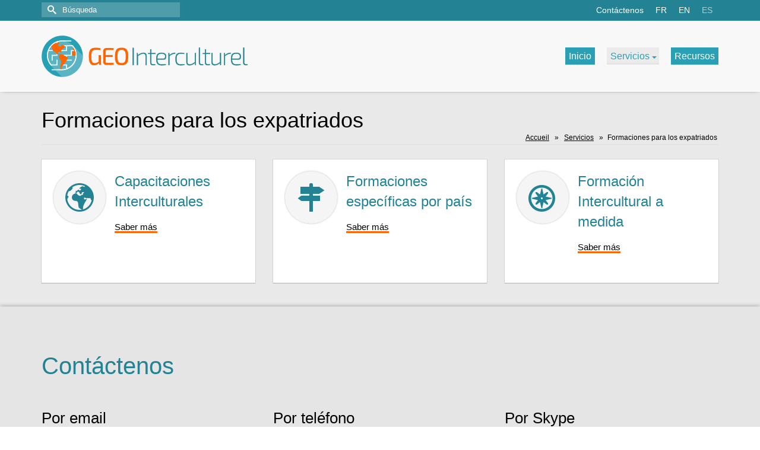

--- FILE ---
content_type: text/html; charset=UTF-8
request_url: https://www.geo-interculturel.com/es/servicios/formaciones-para-los-expatriados/
body_size: 10287
content:
<!DOCTYPE html><html class=no-js lang=es itemscope=itemscope itemtype=https://schema.org/WebPage ><head><meta charset="UTF-8"><meta name="viewport" content="width=device-width, initial-scale=1.0"><meta http-equiv="X-UA-Compatible" content="IE=edge"><meta name='robots' content='index, follow, max-image-preview:large, max-snippet:-1, max-video-preview:-1'><link rel=alternate href=https://www.geo-interculturel.com/fr/services/formations-expatriation/ hreflang=fr><link rel=alternate href=https://www.geo-interculturel.com/en/our-services/training-courses-for-expatriates/ hreflang=en><link rel=alternate href=https://www.geo-interculturel.com/es/servicios/formaciones-para-los-expatriados/ hreflang=es><title>Formaciones para los expatriados - GEO Interculturel</title><link rel=canonical href=https://www.geo-interculturel.com/es/servicios/formaciones-para-los-expatriados/ ><meta property="og:locale" content="es_ES"><meta property="og:locale:alternate" content="fr_FR"><meta property="og:locale:alternate" content="en_US"><meta property="og:type" content="article"><meta property="og:title" content="Formaciones para los expatriados - GEO Interculturel"><meta property="og:url" content="https://www.geo-interculturel.com/es/servicios/formaciones-para-los-expatriados/"><meta property="og:site_name" content="GEO Interculturel"><meta property="article:publisher" content="https://www.facebook.com/pg/GEO-Interculturel-1895630740714281/"><meta property="article:modified_time" content="2020-08-28T09:59:14+00:00"><meta property="og:image" content="https://www.geo-interculturel.com/wp-content/uploads/2017/06/www.geo-interculturel.com-facebook-link-image-1920x1080.png"><meta name="twitter:card" content="summary_large_image"> <script type=application/ld+json class=yoast-schema-graph>{"@context":"https://schema.org","@graph":[{"@type":"WebPage","@id":"https://www.geo-interculturel.com/es/servicios/formaciones-para-los-expatriados/","url":"https://www.geo-interculturel.com/es/servicios/formaciones-para-los-expatriados/","name":"Formaciones para los expatriados - GEO Interculturel","isPartOf":{"@id":"https://www.geo-interculturel.com/es/#website"},"datePublished":"2020-08-28T09:48:26+00:00","dateModified":"2020-08-28T09:59:14+00:00","breadcrumb":{"@id":"https://www.geo-interculturel.com/es/servicios/formaciones-para-los-expatriados/#breadcrumb"},"inLanguage":"es","potentialAction":[{"@type":"ReadAction","target":["https://www.geo-interculturel.com/es/servicios/formaciones-para-los-expatriados/"]}]},{"@type":"BreadcrumbList","@id":"https://www.geo-interculturel.com/es/servicios/formaciones-para-los-expatriados/#breadcrumb","itemListElement":[{"@type":"ListItem","position":1,"name":"Accueil","item":"https://www.geo-interculturel.com/es/"},{"@type":"ListItem","position":2,"name":"Servicios","item":"https://www.geo-interculturel.com/es/servicios/"},{"@type":"ListItem","position":3,"name":"Formaciones para los expatriados"}]},{"@type":"WebSite","@id":"https://www.geo-interculturel.com/es/#website","url":"https://www.geo-interculturel.com/es/","name":"GEO Interculturel","description":"Cursos, consultoría y coaching para expatriados","potentialAction":[{"@type":"SearchAction","target":{"@type":"EntryPoint","urlTemplate":"https://www.geo-interculturel.com/es/?s={search_term_string}"},"query-input":"required name=search_term_string"}],"inLanguage":"es"}]}</script> <link rel=stylesheet href=https://www.geo-interculturel.com/wp-content/cache/minify/a5ff7.css media=all><style id=classic-theme-styles-inline-css>/*! This file is auto-generated */
.wp-block-button__link{color:#fff;background-color:#32373c;border-radius:9999px;box-shadow:none;text-decoration:none;padding:calc(.667em + 2px) calc(1.333em + 2px);font-size:1.125em}.wp-block-file__button{background:#32373c;color:#fff;text-decoration:none}</style><style id=global-styles-inline-css>/*<![CDATA[*/body{--wp--preset--color--black:#000;--wp--preset--color--cyan-bluish-gray:#abb8c3;--wp--preset--color--white:#fff;--wp--preset--color--pale-pink:#f78da7;--wp--preset--color--vivid-red:#cf2e2e;--wp--preset--color--luminous-vivid-orange:#ff6900;--wp--preset--color--luminous-vivid-amber:#fcb900;--wp--preset--color--light-green-cyan:#7bdcb5;--wp--preset--color--vivid-green-cyan:#00d084;--wp--preset--color--pale-cyan-blue:#8ed1fc;--wp--preset--color--vivid-cyan-blue:#0693e3;--wp--preset--color--vivid-purple:#9b51e0;--wp--preset--color--virtue-primary:#238394;--wp--preset--color--virtue-primary-light:#2b9fb4;--wp--preset--color--very-light-gray:#eee;--wp--preset--color--very-dark-gray:#444;--wp--preset--gradient--vivid-cyan-blue-to-vivid-purple:linear-gradient(135deg,rgba(6,147,227,1) 0%,rgb(155,81,224) 100%);--wp--preset--gradient--light-green-cyan-to-vivid-green-cyan:linear-gradient(135deg,rgb(122,220,180) 0%,rgb(0,208,130) 100%);--wp--preset--gradient--luminous-vivid-amber-to-luminous-vivid-orange:linear-gradient(135deg,rgba(252,185,0,1) 0%,rgba(255,105,0,1) 100%);--wp--preset--gradient--luminous-vivid-orange-to-vivid-red:linear-gradient(135deg,rgba(255,105,0,1) 0%,rgb(207,46,46) 100%);--wp--preset--gradient--very-light-gray-to-cyan-bluish-gray:linear-gradient(135deg,rgb(238,238,238) 0%,rgb(169,184,195) 100%);--wp--preset--gradient--cool-to-warm-spectrum:linear-gradient(135deg,rgb(74,234,220) 0%,rgb(151,120,209) 20%,rgb(207,42,186) 40%,rgb(238,44,130) 60%,rgb(251,105,98) 80%,rgb(254,248,76) 100%);--wp--preset--gradient--blush-light-purple:linear-gradient(135deg,rgb(255,206,236) 0%,rgb(152,150,240) 100%);--wp--preset--gradient--blush-bordeaux:linear-gradient(135deg,rgb(254,205,165) 0%,rgb(254,45,45) 50%,rgb(107,0,62) 100%);--wp--preset--gradient--luminous-dusk:linear-gradient(135deg,rgb(255,203,112) 0%,rgb(199,81,192) 50%,rgb(65,88,208) 100%);--wp--preset--gradient--pale-ocean:linear-gradient(135deg,rgb(255,245,203) 0%,rgb(182,227,212) 50%,rgb(51,167,181) 100%);--wp--preset--gradient--electric-grass:linear-gradient(135deg,rgb(202,248,128) 0%,rgb(113,206,126) 100%);--wp--preset--gradient--midnight:linear-gradient(135deg,rgb(2,3,129) 0%,rgb(40,116,252) 100%);--wp--preset--font-size--small:13px;--wp--preset--font-size--medium:20px;--wp--preset--font-size--large:36px;--wp--preset--font-size--x-large:42px;--wp--preset--spacing--20:0.44rem;--wp--preset--spacing--30:0.67rem;--wp--preset--spacing--40:1rem;--wp--preset--spacing--50:1.5rem;--wp--preset--spacing--60:2.25rem;--wp--preset--spacing--70:3.38rem;--wp--preset--spacing--80:5.06rem;--wp--preset--shadow--natural:6px 6px 9px rgba(0, 0, 0, 0.2);--wp--preset--shadow--deep:12px 12px 50px rgba(0, 0, 0, 0.4);--wp--preset--shadow--sharp:6px 6px 0px rgba(0, 0, 0, 0.2);--wp--preset--shadow--outlined:6px 6px 0px -3px rgba(255, 255, 255, 1), 6px 6px rgba(0, 0, 0, 1);--wp--preset--shadow--crisp:6px 6px 0px rgba(0, 0, 0, 1)}:where(.is-layout-flex){gap:0.5em}:where(.is-layout-grid){gap:0.5em}body .is-layout-flex{display:flex}body .is-layout-flex{flex-wrap:wrap;align-items:center}body .is-layout-flex>*{margin:0}body .is-layout-grid{display:grid}body .is-layout-grid>*{margin:0}:where(.wp-block-columns.is-layout-flex){gap:2em}:where(.wp-block-columns.is-layout-grid){gap:2em}:where(.wp-block-post-template.is-layout-flex){gap:1.25em}:where(.wp-block-post-template.is-layout-grid){gap:1.25em}.has-black-color{color:var(--wp--preset--color--black) !important}.has-cyan-bluish-gray-color{color:var(--wp--preset--color--cyan-bluish-gray) !important}.has-white-color{color:var(--wp--preset--color--white) !important}.has-pale-pink-color{color:var(--wp--preset--color--pale-pink) !important}.has-vivid-red-color{color:var(--wp--preset--color--vivid-red) !important}.has-luminous-vivid-orange-color{color:var(--wp--preset--color--luminous-vivid-orange) !important}.has-luminous-vivid-amber-color{color:var(--wp--preset--color--luminous-vivid-amber) !important}.has-light-green-cyan-color{color:var(--wp--preset--color--light-green-cyan) !important}.has-vivid-green-cyan-color{color:var(--wp--preset--color--vivid-green-cyan) !important}.has-pale-cyan-blue-color{color:var(--wp--preset--color--pale-cyan-blue) !important}.has-vivid-cyan-blue-color{color:var(--wp--preset--color--vivid-cyan-blue) !important}.has-vivid-purple-color{color:var(--wp--preset--color--vivid-purple) !important}.has-black-background-color{background-color:var(--wp--preset--color--black) !important}.has-cyan-bluish-gray-background-color{background-color:var(--wp--preset--color--cyan-bluish-gray) !important}.has-white-background-color{background-color:var(--wp--preset--color--white) !important}.has-pale-pink-background-color{background-color:var(--wp--preset--color--pale-pink) !important}.has-vivid-red-background-color{background-color:var(--wp--preset--color--vivid-red) !important}.has-luminous-vivid-orange-background-color{background-color:var(--wp--preset--color--luminous-vivid-orange) !important}.has-luminous-vivid-amber-background-color{background-color:var(--wp--preset--color--luminous-vivid-amber) !important}.has-light-green-cyan-background-color{background-color:var(--wp--preset--color--light-green-cyan) !important}.has-vivid-green-cyan-background-color{background-color:var(--wp--preset--color--vivid-green-cyan) !important}.has-pale-cyan-blue-background-color{background-color:var(--wp--preset--color--pale-cyan-blue) !important}.has-vivid-cyan-blue-background-color{background-color:var(--wp--preset--color--vivid-cyan-blue) !important}.has-vivid-purple-background-color{background-color:var(--wp--preset--color--vivid-purple) !important}.has-black-border-color{border-color:var(--wp--preset--color--black) !important}.has-cyan-bluish-gray-border-color{border-color:var(--wp--preset--color--cyan-bluish-gray) !important}.has-white-border-color{border-color:var(--wp--preset--color--white) !important}.has-pale-pink-border-color{border-color:var(--wp--preset--color--pale-pink) !important}.has-vivid-red-border-color{border-color:var(--wp--preset--color--vivid-red) !important}.has-luminous-vivid-orange-border-color{border-color:var(--wp--preset--color--luminous-vivid-orange) !important}.has-luminous-vivid-amber-border-color{border-color:var(--wp--preset--color--luminous-vivid-amber) !important}.has-light-green-cyan-border-color{border-color:var(--wp--preset--color--light-green-cyan) !important}.has-vivid-green-cyan-border-color{border-color:var(--wp--preset--color--vivid-green-cyan) !important}.has-pale-cyan-blue-border-color{border-color:var(--wp--preset--color--pale-cyan-blue) !important}.has-vivid-cyan-blue-border-color{border-color:var(--wp--preset--color--vivid-cyan-blue) !important}.has-vivid-purple-border-color{border-color:var(--wp--preset--color--vivid-purple) !important}.has-vivid-cyan-blue-to-vivid-purple-gradient-background{background:var(--wp--preset--gradient--vivid-cyan-blue-to-vivid-purple) !important}.has-light-green-cyan-to-vivid-green-cyan-gradient-background{background:var(--wp--preset--gradient--light-green-cyan-to-vivid-green-cyan) !important}.has-luminous-vivid-amber-to-luminous-vivid-orange-gradient-background{background:var(--wp--preset--gradient--luminous-vivid-amber-to-luminous-vivid-orange) !important}.has-luminous-vivid-orange-to-vivid-red-gradient-background{background:var(--wp--preset--gradient--luminous-vivid-orange-to-vivid-red) !important}.has-very-light-gray-to-cyan-bluish-gray-gradient-background{background:var(--wp--preset--gradient--very-light-gray-to-cyan-bluish-gray) !important}.has-cool-to-warm-spectrum-gradient-background{background:var(--wp--preset--gradient--cool-to-warm-spectrum) !important}.has-blush-light-purple-gradient-background{background:var(--wp--preset--gradient--blush-light-purple) !important}.has-blush-bordeaux-gradient-background{background:var(--wp--preset--gradient--blush-bordeaux) !important}.has-luminous-dusk-gradient-background{background:var(--wp--preset--gradient--luminous-dusk) !important}.has-pale-ocean-gradient-background{background:var(--wp--preset--gradient--pale-ocean) !important}.has-electric-grass-gradient-background{background:var(--wp--preset--gradient--electric-grass) !important}.has-midnight-gradient-background{background:var(--wp--preset--gradient--midnight) !important}.has-small-font-size{font-size:var(--wp--preset--font-size--small) !important}.has-medium-font-size{font-size:var(--wp--preset--font-size--medium) !important}.has-large-font-size{font-size:var(--wp--preset--font-size--large) !important}.has-x-large-font-size{font-size:var(--wp--preset--font-size--x-large) !important}.wp-block-navigation a:where(:not(.wp-element-button)){color:inherit}:where(.wp-block-post-template.is-layout-flex){gap:1.25em}:where(.wp-block-post-template.is-layout-grid){gap:1.25em}:where(.wp-block-columns.is-layout-flex){gap:2em}:where(.wp-block-columns.is-layout-grid){gap:2em}.wp-block-pullquote{font-size:1.5em;line-height:1.6}/*]]>*/</style><link rel=stylesheet href=https://www.geo-interculturel.com/wp-content/cache/minify/5a525.css media=all><link rel=stylesheet id=virtue_print-css href=https://www.geo-interculturel.com/wp-content/themes/virtue_premium/assets/css/virtue_print.css type=text/css media=print> <script src=https://www.geo-interculturel.com/wp-includes/js/jquery/jquery.min.js id=jquery-core-js></script> <!--[if lt IE 9]> <script src=https://www.geo-interculturel.com/wp-content/themes/virtue_premium/assets/js/vendor/respond.min.js id=virtue-respond-js></script> <![endif]--><link rel=alternate type=application/json+oembed href="https://www.geo-interculturel.com/wp-json/oembed/1.0/embed?url=https%3A%2F%2Fwww.geo-interculturel.com%2Fes%2Fservicios%2Fformaciones-para-los-expatriados%2F"><link rel=alternate type=text/xml+oembed href="https://www.geo-interculturel.com/wp-json/oembed/1.0/embed?url=https%3A%2F%2Fwww.geo-interculturel.com%2Fes%2Fservicios%2Fformaciones-para-los-expatriados%2F&#038;format=xml"><style id=kt-custom-css>/*<![CDATA[*/#logo{padding-top:25px}#logo{padding-bottom:10px}#logo{margin-left:0px}#logo{margin-right:0px}#nav-main,.nav-main{margin-top:40px}#nav-main,.nav-main{margin-bottom:10px}.headerfont, .tp-caption, .yith-wcan-list li, .yith-wcan .yith-wcan-reset-navigation, ul.yith-wcan-label li a,.price{font-family:Arial,Helvetica,sans-serif}.topbarmenu ul
li{font-family:Arial,Helvetica,sans-serif}#kadbreadcrumbs{font-family:Verdana,Geneva,sans-serif}a:hover,.has-virtue-primary-light-color{color:#2b9fb4}.kad-btn-primary:hover, .button.pay:hover, .login .form-row .button:hover, #payment #place_order:hover, .yith-wcan .yith-wcan-reset-navigation:hover, .widget_shopping_cart_content .checkout:hover,.single_add_to_cart_button:hover,
.woocommerce-message .button:hover, #commentform .form-submit #submit:hover, .wpcf7 input.wpcf7-submit:hover, .track_order .button:hover, .widget_layered_nav_filters ul li a:hover, .cart_totals .checkout-button:hover,.shipping-calculator-form .button:hover,
.widget_layered_nav ul li.chosen a:hover, .shop_table .actions input[type=submit].checkout-button:hover, #kad-head-cart-popup a.button.checkout:hover, input[type="submit"].button:hover, .product_item.hidetheaction:hover .kad_add_to_cart, .post-password-form input[type="submit"]:hover,.has-virtue-primary-light-background-color{background:#2b9fb4}.color_gray, #kadbreadcrumbs a, .subhead, .subhead a, .posttags, .posttags a, .product_meta a, .kadence_recent_posts .postclass
a{color:#000}#containerfooter h3, #containerfooter h5, #containerfooter, .footercredits p, .footerclass a, .footernav ul li
a{color:#000}.home-message:hover{background-color:#238394;background-color:rgba(35, 131, 148, 0.6)}nav.woocommerce-pagination ul li a:hover, .wp-pagenavi a:hover, .panel-heading .accordion-toggle, .variations .kad_radio_variations label:hover, .variations .kad_radio_variations input[type=radio]:focus + label, .variations .kad_radio_variations label.selectedValue, .variations .kad_radio_variations input[type=radio]:checked+label{border-color:#238394}a, a:focus, #nav-main ul.sf-menu ul li a:hover, .product_price ins .amount, .price ins .amount, .color_primary, .primary-color, #logo a.brand, #nav-main ul.sf-menu a:hover,
.woocommerce-message:before, .woocommerce-info:before, #nav-second ul.sf-menu a:hover, .footerclass a:hover, .posttags a:hover, .subhead a:hover, .nav-trigger-case:hover .kad-menu-name,
.nav-trigger-case:hover .kad-navbtn, #kadbreadcrumbs a:hover, #wp-calendar a, .testimonialbox .kadtestimoniallink:hover,.star-rating,.has-virtue-primary-color{color:#238394}.widget_price_filter .ui-slider .ui-slider-handle, .product_item .kad_add_to_cart:hover, .product_item.hidetheaction:hover .kad_add_to_cart:hover, .kad-btn-primary, .button.pay, html .woocommerce-page .widget_layered_nav ul.yith-wcan-label li a:hover, html .woocommerce-page .widget_layered_nav ul.yith-wcan-label li.chosen a,
.product-category.grid_item a:hover h5, .woocommerce-message .button, .widget_layered_nav_filters ul li a, .widget_layered_nav ul li.chosen a, .track_order .button, .wpcf7 input.wpcf7-submit, .yith-wcan .yith-wcan-reset-navigation,.single_add_to_cart_button,
#containerfooter .menu li a:hover, .bg_primary, .portfolionav a:hover, .home-iconmenu a:hover, .home-iconmenu .home-icon-item:hover, p.demo_store, .topclass, #commentform .form-submit #submit, .kad-hover-bg-primary:hover, .widget_shopping_cart_content .checkout,
.login .form-row .button, .post-password-form input[type="submit"], .menu-cart-btn .kt-cart-total, #kad-head-cart-popup a.button.checkout, .kad-post-navigation .kad-previous-link a:hover, .kad-post-navigation .kad-next-link a:hover, .shipping-calculator-form .button, .cart_totals .checkout-button, .select2-results .select2-highlighted, .variations .kad_radio_variations label.selectedValue, .variations .kad_radio_variations input[type=radio]:checked + label, #payment #place_order, .shop_table .actions input[type=submit].checkout-button, input[type="submit"].button, .productnav a:hover, .image_menu_hover_class, .select2-container--default .select2-results__option--highlighted[aria-selected],.has-virtue-primary-background-color{background:#238394}#nav-main ul.sf-menu a:hover, #nav-main ul.sf-menu a:focus, .nav-main ul.sf-menu a:hover, .nav-main ul.sf-menu a:focus, #nav-main ul.sf-menu li.current-menu-item > a, .nav-main ul.sf-menu li.current-menu-item > a, #nav-main ul.sf-menu ul li a:hover, .nav-main ul.sf-menu ul li a:hover, #nav-main ul.sf-menu ul li a:focus, .nav-main ul.sf-menu ul li a:focus{color:#000}.contentclass,.nav-tabs>li.active>a,.nav-tabs>li.active>a:hover,.nav-tabs>li.active>a:focus,.hrule_gradient:after{background:#e9e9e9    }.topclass{background:#238394    }.headerclass, .mobile-headerclass, .kt-mainnavsticky .sticky-wrapper.is-sticky #nav-main{background:#f8f8f8    }.panel-row-style-wide-feature{background:#fff    }.mobileclass{background:#f2f2f2    }.footerclass{background:#e5e5e5    }.sidebar a, .product_price, .select2-container .select2-choice, .kt_product_toggle_container .toggle_grid, .kt_product_toggle_container .toggle_list, .kt_product_toggle_container_list .toggle_grid, .kt_product_toggle_container_list
.toggle_list{color:#000}.sidebar a, .product_price, .select2-container .select2-choice, .kt_product_toggle_container .toggle_grid, .kt_product_toggle_container .toggle_list, .kt_product_toggle_container_list .toggle_grid, .kt_product_toggle_container_list
.toggle_list{color:#000}.mobile-header-container a, .mobile-header-container .mh-nav-trigger-case{color:#000}[class*="wp-image"]{padding:0}.portfolionav{padding:10px
0 10px}#nav-second ul.sf-menu>li{width:16.5%}.kad-animation{opacity:1;top:0}.kad_portfolio_fade_in,.kad_product_fade_in,.kad_gallery_fade_in,.kad_testimonial_fade_in,.kad_staff_fade_in,.kad_blog_fade_in{opacity:1}.kad-topbar-left, .kad-topbar-left
.topbarmenu{float:right}.kad-topbar-left .topbar_social, .kad-topbar-left .topbarmenu ul, .kad-topbar-left .kad-cart-total,.kad-topbar-right #topbar-search .form-search{float:left}#topbar .mobile-nav-trigger-id{float:left}#nav-main .sf-menu ul, .nav-main .sf-menu ul, #nav-second .sf-menu ul, .topbarmenu .sf-menu
ul{background:#f8f8f8}#nav-main ul.sf-menu ul li a, .nav-main ul.sf-menu ul li a, #nav-second ul.sf-menu ul li a, .topbarmenu ul.sf-menu ul li a, #kad-head-cart-popup ul.cart_list li, #nav-main ul.sf-menu ul#kad-head-cart-popup li .quantity, #nav-main ul.sf-menu ul#kad-head-cart-popup .total, #kad-head-cart-popup p.woocommerce-mini-cart__empty-message{color:#000}#nav-main .sf-menu ul li, .nav-main .sf-menu ul li, #nav-second .sf-menu ul li, .topbarmenu .sf-menu ul li,#nav-main .sf-menu ul, .nav-main .sf-menu ul, #nav-second .sf-menu ul, .topbarmenu .sf-menu
ul{border-color:#bbb}.kad-header-style-two .nav-main ul.sf-menu>li{width:33.333333%}.postcommentscount{display:none}.postdate,.kad-hidedate,.postdatetooltip,.recentpost_date{display:none}[class*="wp-image"]{-webkit-box-shadow:none;-moz-box-shadow:none;box-shadow:none;border:none}[class*="wp-image"]:hover{-webkit-box-shadow:none;-moz-box-shadow:none;box-shadow:none;border:none}.light-dropshaddow{-moz-box-shadow:none;-webkit-box-shadow:none;box-shadow:none}.kad-mobile-nav .form-search .search-query, .kad-mobile-nav .form-search .search-icon{color:#000}.kad-mobile-nav .form-search :-moz-placeholder{color:#000}.kad-mobile-nav .form-search ::-moz-placeholder{color:#000}.kad-mobile-nav .form-search :-ms-input-placeholder{color:#000}.kad-mobile-nav .form-search ::-webkit-input-placeholder{color:#000}.kad-header-style-three #nav-main ul.sf-menu>li>a{line-height:120px;height:120px}.entry-content
p{margin-bottom:16px}#home-banner{background:url("/wp-content/uploads/2017/05/home-banner-geo-interculturel.png"), #11859A;background-color:#11859A}.home
.wrap.contentclass{background:#f8f8f8}.nav-trigger-case
span{background:#e9e9e9}#topbar-search .form-search
label{margin-bottom:0}.topbarmenu ul li a
span{font-size:14px}.topclass ul li.current-lang a
span{opacity:0.6}.kt-showsub-indicator ul.sf-menu>li.sf-dropdown>a>span{padding-right:16px !important}#nav-main ul.sf-menu>li>a.sf-with-ul::after{right:6px !important}#nav-main ul.sf-menu>li>a{padding-right:0 !important}#nav-main>ul.sf-menu>li>a>span,.sf-menu>.kt-lgmenu>ul>li>a{background:#2b9fb4;padding:6px}#nav-main>ul.sf-menu>li>a>span,#nav-main>ul.sf-menu>li>a.sf-with-ul::after,.sf-menu>.kt-lgmenu>ul>li>a{color:#fff !important}#nav-main ul.sf-menu>li>a:hover>span,.sf-menu>.kt-lgmenu>ul>li>a:hover{box-shadow:inset 0 -3px 0 #1c6876;opacity:0.7;-webkit-transition:opacity .6s ease-out,border .6s ease-out;-moz-transition:opacity .6s ease-out,border .6s ease-out;-o-transition:opacity .6s ease-out,border .6s ease-out;transition:opacity .6s ease-out,border .6s ease-out}#nav-main>ul.sf-menu>li.current-menu-item.current_page_item>a>span,#nav-main>ul.sf-menu>li.current-page-ancestor>a>span,.sf-menu>.kt-lgmenu>ul>li.current-menu-ancestor>a,.sf-menu>.kt-lgmenu>ul>li.current-menu-item>a{box-shadow:inset 0 -3px 0 #e5e5e5;background:#f2f2f2;background:rgba(0,0,0,0.05)}#nav-main>ul.sf-menu>li.current-menu-item.current_page_item>a>span,#nav-main>ul.sf-menu>li.current-page-ancestor>a>span,#nav-main>ul.sf-menu>li.current-menu-item.current_page_item>a::after,#nav-main>ul.sf-menu>li.current-page-ancestor>a::after,.sf-menu>.kt-lgmenu>ul>li.current-menu-ancestor>a,.sf-menu>.kt-lgmenu>ul>li.current-menu-item>a{color:#2b9fb4 !important}#nav-main>ul.sf-menu>li.current-menu-item.current_page_item>a:hover>span,#nav-main>ul.sf-menu>li.current-page-ancestor>a:hover>span,.sf-menu>.kt-lgmenu>ul>li.current-menu-ancestor>a:hover,.sf-menu>.kt-lgmenu>ul>li.current-menu-item>a:hover{box-shadow:inset 0 -3px 0 #eee}ul.sf-menu .sf-dropdown-menu ul li.current-menu-item a, ul.sf-menu .sf-dropdown-menu ul li a:hover{opacity:0.5;-webkit-transition:opacity .6s ease-out;-moz-transition:opacity .6s ease-out
-o-transition: opacity .6s ease-out;transition:opacity .6s ease-out}.sticky-wrapper .kad-header-style-three .sf-menu>li>ul{padding:30px
20px 45px !important;box-shadow:0px 2px 14px 0px rgb(97,112,125);box-shadow:0px 2px 14px 0px #61707d}.sticky-wrapper .kad-header-style-three .sf-menu>li>ul>li{min-height:260px;border-color:#eee !important}#kad-banner{box-shadow:0 0 8px -5px #000}.contentclass{padding-top:0 !important;padding-bottom:40px;border-top:1px solid #ddd}#containerfooter{box-shadow:0 0 7px 0px #999}@media only screen and (min-width: 768px){#nav-main .menu-search-icon-kt{display:none}#service-image-split-index .panel-grid-cell .so-panel{margin-bottom:2px !important}}@media only screen and (max-width: 767px){#topbar-search{display:none}}@media only screen and (max-width: 479px){header #logo a.brand,.logofont{font-size:32px !important}h1{font-size:30px !important;line-height:34px !important;margin-bottom:0}}/*]]>*/</style><style media=all id=siteorigin-panels-layouts-head>#pgc-4601-0-0,#pgc-4601-0-1,#pgc-4601-0-2{width:33.3333%;width:calc(33.3333% - ( 0.66666666666667 * 30px ) )}#pl-4601 .so-panel{margin-bottom:30px}#pl-4601 .so-panel:last-of-type{margin-bottom:0px}@media (max-width:991px) and (min-width:781px){#pg-4601-0.panel-no-style,#pg-4601-0.panel-has-style>.panel-row-style{-ms-flex-wrap:wrap;-webkit-flex-wrap:wrap;flex-wrap:wrap}#pg-4601-0>.panel-grid-cell,#pg-4601-0>.panel-row-style>.panel-grid-cell{-ms-flex:0 1 50%;-webkit-flex:0 1 50%;flex:0 1 50%;margin-right:0;margin-bottom:30px}#pg-4601-0>.panel-grid-cell,#pg-4601-0>.panel-row-style>.panel-grid-cell:nth-child(even){padding-left:15px}#pg-4601-0>.panel-grid-cell,#pg-4601-0>.panel-row-style>.panel-grid-cell:nth-child(odd){padding-right:15px}}@media (max-width:780px){#pg-4601-0.panel-no-style,#pg-4601-0.panel-has-style>.panel-row-style,#pg-4601-0{-webkit-flex-direction:column;-ms-flex-direction:column;flex-direction:column}#pg-4601-0>.panel-grid-cell,#pg-4601-0>.panel-row-style>.panel-grid-cell{width:100%;margin-right:0}#pgc-4601-0-0,#pgc-4601-0-1{margin-bottom:30px}#pl-4601 .panel-grid-cell{padding:0}#pl-4601 .panel-grid .panel-grid-cell-empty{display:none}#pl-4601 .panel-grid .panel-grid-cell-mobile-last{margin-bottom:0px}}</style><link rel=icon href=https://www.geo-interculturel.com/wp-content/uploads/2017/06/www.geo-interculturel.com-0-150x150.png sizes=32x32><link rel=icon href=https://www.geo-interculturel.com/wp-content/uploads/2017/06/www.geo-interculturel.com-0-300x300.png sizes=192x192><link rel=apple-touch-icon href=https://www.geo-interculturel.com/wp-content/uploads/2017/06/www.geo-interculturel.com-0-300x300.png><meta name="msapplication-TileImage" content="https://www.geo-interculturel.com/wp-content/uploads/2017/06/www.geo-interculturel.com-0-300x300.png"><style title=dynamic-css class=options-output>header #logo a.brand,.logofont{line-height:40px;color:#238394;font-size:40px}.kad_tagline{line-height:20px;font-weight:400;font-style:normal;color:#444;font-size:14px}h1{font-family:Arial,Helvetica,sans-serif;line-height:44px;font-weight:normal;font-style:normal;color:#000;font-size:36px}h2{font-family:Arial,Helvetica,sans-serif;line-height:40px;font-weight:400;font-style:normal;color:#238394;font-size:32px}h3{font-family:Arial,Helvetica,sans-serif;line-height:36px;font-weight:400;font-style:normal;color:#238394;font-size:26px}h4{font-family:Arial,Helvetica,sans-serif;line-height:34px;font-weight:400;font-style:normal;color:#238394;font-size:24px}h5{font-family:Arial,Helvetica,sans-serif;line-height:24px;font-weight:400;font-style:normal;color:#238394;font-size:20px}body{font-family:Verdana,Geneva,sans-serif;line-height:22px;font-weight:400;font-style:normal;color:#000;font-size:15px}#nav-main ul.sf-menu a, .nav-main ul.sf-menu
a{font-family:Arial,Helvetica,sans-serif;line-height:18px;font-weight:400;font-style:normal;color:#000;font-size:16px}#nav-second ul.sf-menu
a{font-family:Arial,Helvetica,sans-serif;line-height:22px;font-weight:400;font-style:normal;font-size:18px}#nav-main ul.sf-menu ul li a, #nav-second ul.sf-menu ul li a, .nav-main ul.sf-menu ul li
a{line-height:20px;font-size:15px}.kad-nav-inner .kad-mnav, .kad-mobile-nav .kad-nav-inner li a,.nav-trigger-case{font-family:Arial,Helvetica,sans-serif;line-height:20px;font-weight:400;font-style:normal;color:#000;font-size:16px}</style></head><body class="page-template page-template-page-fullwidth page-template-page-fullwidth-php page page-id-4601 page-parent page-child parent-pageid-4595 wp-embed-responsive siteorigin-panels siteorigin-panels-before-js kt-showsub-indicator stickyheader wide formaciones-para-los-expatriados" data-smooth-scrolling=0 data-smooth-scrolling-hide=0 data-jsselect=1 data-product-tab-scroll=0 data-animate=0 data-sticky=1 ><div id=wrapper class=container> <!--[if lt IE 8]><div class=alert> You are using an outdated browser. Please upgrade your browser to improve your experience.</div><![endif]--><header id=kad-banner class="banner headerclass kad-header-style-three kt-not-mobile-sticky" data-header-shrink=1 data-mobile-sticky=0 data-header-base-height=120><div id=topbar class=topclass><div class=container><div class=row><div class="col-md-6 col-sm-6 kad-topbar-left"><div class="topbarmenu clearfix"><ul id=menu-contactenos-idiomas class=sf-menu><li class=" menu-item-33 menu-item menu-contactenos"><a rel=m_PageScroll2id href=#contact data-ps2id-api=true><span>Contáctenos</span></a></li> <li class=" menu-item-32-fr menu-item menu-fr"><a href=https://www.geo-interculturel.com/fr/services/formations-expatriation/ data-ps2id-api=true hreflang=fr-FR lang=fr-FR><span>FR</span></a></li> <li class=" menu-item-32-en menu-item menu-en"><a href=https://www.geo-interculturel.com/en/our-services/training-courses-for-expatriates/ data-ps2id-api=true hreflang=en-US lang=en-US><span>EN</span></a></li> <li class=" current-lang menu-item-32-es menu-item menu-es"><a href=https://www.geo-interculturel.com/es/servicios/formaciones-para-los-expatriados/ data-ps2id-api=true hreflang=es-ES lang=es-ES><span>ES</span></a></li></ul></div></div><div class="col-md-6 col-sm-6 kad-topbar-right"><div id=topbar-search class=topbar-widget><form role=search method=get class=form-search action=https://www.geo-interculturel.com/es/ > <label> <span class=screen-reader-text>Buscar por:</span> <input type=text value name=s class=search-query placeholder=Búsqueda> </label> <button type=submit class=search-icon aria-label="Submit Search"><i class=icon-search></i></button></form></div></div></div></div></div><div id=kad-shrinkheader class=container style="height:120px; line-height:120px; "><div class=row><div class="col-md-6 clearfix kad-header-left"><div id=logo class=logocase> <a class="brand logofont" style="height:120px; line-height:120px; display:block;" href=https://www.geo-interculturel.com/es/ title="GEO Interculturel"><div id=thelogo style="height:120px; line-height:120px;"> <img src=https://www.geo-interculturel.com/wp-content/uploads/2017/05/logo-geo-interculturel-3-350.png style=max-height:120px alt="GEO Interculturel" class=kad-standard-logo></div> </a></div></div><div class="col-md-6 kad-header-right"><nav id=nav-main class="clearfix nav-main"><ul id=menu-menu-principal-es class=sf-menu><li class=" menu-item-3743 menu-item menu-inicio"><a href=https://www.geo-interculturel.com/es/ data-ps2id-api=true><span>Inicio</span></a></li> <li class=" current-page-ancestor current-menu-ancestor current-menu-parent current-page-parent current_page_parent current_page_ancestor sf-dropdown menu-item-has-children menu-item-4625 menu-item menu-servicios kt-lgmenu kt-menu-column-4"><a href=https://www.geo-interculturel.com/es/servicios/ data-ps2id-api=true><span>Servicios</span></a><ul class="sub-menu sf-dropdown-menu dropdown"> <li class=" current-menu-item current_page_item sf-dropdown-submenu menu-item-has-children menu-item-4626 menu-item menu-formaciones-para-los-expatriados"><a href=https://www.geo-interculturel.com/es/servicios/formaciones-para-los-expatriados/ aria-current=page data-ps2id-api=true><span>Formaciones para los expatriados</span></a><ul class="sub-menu sf-dropdown-menu dropdown"> <li class=" menu-item-4629 menu-item menu-capacitaciones-interculturales"><a href=https://www.geo-interculturel.com/es/servicios/formaciones-para-los-expatriados/capacitaciones-interculturales/ data-ps2id-api=true><span>Capacitaciones Interculturales</span></a></li> <li class=" menu-item-4628 menu-item menu-formaciones-especificas-por-pais"><a href=https://www.geo-interculturel.com/es/servicios/formaciones-para-los-expatriados/formaciones-especificas-por-pais/ data-ps2id-api=true><span>Formaciones específicas por país</span></a></li> <li class=" menu-item-4627 menu-item menu-formacion-intercultural-a-medida"><a href=https://www.geo-interculturel.com/es/servicios/formaciones-para-los-expatriados/formacion-intercultural-a-medida/ data-ps2id-api=true><span>Formación Intercultural a medida</span></a></li></ul> </li> <li class=" sf-dropdown-submenu menu-item-has-children menu-item-4656 menu-item menu-talleres-para-los-expatriados"><a href=https://www.geo-interculturel.com/es/servicios/talleres-para-los-expatriados/ data-ps2id-api=true><span>Talleres para los Expatriados</span></a><ul class="sub-menu sf-dropdown-menu dropdown"> <li class=" menu-item-4659 menu-item menu-talleres-expatriacion"><a href=https://www.geo-interculturel.com/es/servicios/talleres-para-los-expatriados/talleres-expatriacion/ data-ps2id-api=true><span>Talleres Expatriación</span></a></li> <li class=" menu-item-4660 menu-item menu-talleres-para-ninos-y-adolescentes-expatriados"><a href=https://www.geo-interculturel.com/es/servicios/talleres-para-los-expatriados/talleres-para-ninos-y-adolescentes-expatriados/ data-ps2id-api=true><span>Talleres para niños y adolescentes expatriados</span></a></li> <li class=" menu-item-4657 menu-item menu-los-pequenos-talleres-de-la-expatriacion"><a href=https://www.geo-interculturel.com/es/servicios/talleres-para-los-expatriados/los-pequenos-talleres-de-la-expatriacion/ data-ps2id-api=true><span>Los Pequeños Talleres de la Expatriación</span></a></li> <li class=" menu-item-4658 menu-item menu-metodologia-de-los-talleres-para-expatriados"><a href=https://www.geo-interculturel.com/es/servicios/talleres-para-los-expatriados/metodologia-de-los-talleres-para-expatriados/ data-ps2id-api=true><span>Metodologia de los Talleres para expatriados</span></a></li></ul> </li> <li class=" sf-dropdown-submenu menu-item-has-children menu-item-4692 menu-item menu-coaching-para-los-expatriados"><a href=https://www.geo-interculturel.com/es/servicios/coaching-para-los-expatriados/ data-ps2id-api=true><span>Coaching para los Expatriados</span></a><ul class="sub-menu sf-dropdown-menu dropdown"> <li class=" menu-item-4694 menu-item menu-coaching-para-los-empleados-expatriados"><a href=https://www.geo-interculturel.com/es/servicios/coaching-para-los-expatriados/coaching-para-los-empleados-expatriados/ data-ps2id-api=true><span>Coaching para los Empleados Expatriados</span></a></li> <li class=" menu-item-4695 menu-item menu-coaching-para-ninos-y-adolescentes-expatriados"><a href=https://www.geo-interculturel.com/es/servicios/coaching-para-los-expatriados/coaching-para-ninos-y-adolescentes-expatriados/ data-ps2id-api=true><span>Coaching para niños y adolescentes expatriados</span></a></li> <li class=" menu-item-4693 menu-item menu-coaching-para-conyugue-expatriado"><a href=https://www.geo-interculturel.com/es/servicios/coaching-para-los-expatriados/coaching-para-conyugue-expatriado/ data-ps2id-api=true><span>Coaching para Conyugue Expatriado</span></a></li></ul> </li> <li class=" sf-dropdown-submenu menu-item-has-children menu-item-4713 menu-item menu-cursos-de-idiomas-y-cultura"><a href=https://www.geo-interculturel.com/es/servicios/cursos-de-idiomas-y-cultura/ data-ps2id-api=true><span>Cursos de idiomas y cultura</span></a><ul class="sub-menu sf-dropdown-menu dropdown"> <li class=" menu-item-4715 menu-item menu-cursos-de-frances-y-cultura-francesa"><a href=https://www.geo-interculturel.com/es/servicios/cursos-de-idiomas-y-cultura/cursos-de-frances-y-cultura-francesa/ data-ps2id-api=true><span>Cursos de Francés y Cultura Francesa</span></a></li> <li class=" menu-item-4716 menu-item menu-cursos-intensivos-de-frances"><a href=https://www.geo-interculturel.com/es/servicios/cursos-de-idiomas-y-cultura/cursos-intensivos-de-frances/ data-ps2id-api=true><span>Cursos intensivos de Francés</span></a></li> <li class=" menu-item-4714 menu-item menu-curso-intensivo-de-espanol"><a href=https://www.geo-interculturel.com/es/servicios/cursos-de-idiomas-y-cultura/curso-intensivo-de-espanol/ data-ps2id-api=true><span>Curso Intensivo de Español</span></a></li></ul> </li></ul> </li> <li class=" menu-item-3744 menu-item menu-recursos"><a href=https://www.geo-interculturel.com/es/category/recursos/ data-ps2id-api=true><span>Recursos</span></a></li> <li class=menu-search-icon-kt> <a class="kt-menu-search-btn collapsed" role=button tabindex=0 title=Búsqueda data-toggle=collapse data-target=#kad-menu-search-popup> <i class=icon-search></i> </a><div id=kad-menu-search-popup class="search-container container collapse"><div class=kt-search-container><form role=search method=get class=form-search action=https://www.geo-interculturel.com/es/ > <label> <span class=screen-reader-text>Buscar por:</span> <input type=text value name=s class=search-query placeholder=Búsqueda> </label> <button type=submit class=search-icon aria-label="Submit Search"><i class=icon-search></i></button></form></div></div> </li></ul></nav></div></div></div><div class="container kad-nav-three" ><div id=mobile-nav-trigger class="nav-trigger mobile-nav-trigger-id"> <button class="nav-trigger-case collapsed" title=Menú aria-label=Menú data-toggle=collapse rel=nofollow data-target=.mobile_menu_collapse> <span class="kad-navbtn mobileclass clearfix"><i class=icon-menu></i></span> <span class="kad-menu-name mobileclass">Menú</span> </button></div><div id=kad-mobile-nav class="kad-mobile-nav id-kad-mobile-nav"><div class="kad-nav-inner mobileclass"><div id=mobile_menu_collapse class="kad-nav-collapse collapse mobile_menu_collapse"><form role=search method=get class=form-search action=https://www.geo-interculturel.com/es/ > <label> <span class=screen-reader-text>Buscar por:</span> <input type=text value name=s class=search-query placeholder=Búsqueda> </label> <button type=submit class=search-icon aria-label="Submit Search"><i class=icon-search></i></button></form><ul id=menu-menu-principal-es-1 class=kad-mnav><li class="menu-inicio menu-item-3743"><a href=https://www.geo-interculturel.com/es/ data-ps2id-api=true><span>Inicio</span></a></li> <li class="menu-servicios current-page-ancestor current-menu-ancestor current-menu-parent current-page-parent current_page_parent current_page_ancestor sf-dropdown sf-dropdown-toggle menu-item-4625 kt-lgmenu kt-menu-column-4"><a href=https://www.geo-interculturel.com/es/servicios/ data-ps2id-api=true><span>Servicios</span></a><button class="kad-submenu-accordion collapse-next kad-submenu-accordion-open" data-parent=.kad-nav-collapse data-toggle=collapse><i class=icon-arrow-down></i><i class=icon-arrow-up></i></button><ul class="sub-menu sf-dropdown-menu collapse"> <li class="menu-formaciones-para-los-expatriados current-menu-item current_page_item sf-dropdown-submenu sf-dropdown-toggle menu-item-4626"><a href=https://www.geo-interculturel.com/es/servicios/formaciones-para-los-expatriados/ aria-current=page data-ps2id-api=true><span>Formaciones para los expatriados</span></a><button class="kad-submenu-accordion collapse-next kad-submenu-accordion-open" data-parent=.kad-nav-collapse data-toggle=collapse><i class=icon-arrow-down></i><i class=icon-arrow-up></i></button><ul class="sub-menu sf-dropdown-menu collapse"> <li class="menu-capacitaciones-interculturales menu-item-4629"><a href=https://www.geo-interculturel.com/es/servicios/formaciones-para-los-expatriados/capacitaciones-interculturales/ data-ps2id-api=true><span>Capacitaciones Interculturales</span></a></li> <li class="menu-formaciones-especificas-por-pais menu-item-4628"><a href=https://www.geo-interculturel.com/es/servicios/formaciones-para-los-expatriados/formaciones-especificas-por-pais/ data-ps2id-api=true><span>Formaciones específicas por país</span></a></li> <li class="menu-formacion-intercultural-a-medida menu-item-4627"><a href=https://www.geo-interculturel.com/es/servicios/formaciones-para-los-expatriados/formacion-intercultural-a-medida/ data-ps2id-api=true><span>Formación Intercultural a medida</span></a></li></ul> </li> <li class="menu-talleres-para-los-expatriados sf-dropdown-submenu sf-dropdown-toggle menu-item-4656"><a href=https://www.geo-interculturel.com/es/servicios/talleres-para-los-expatriados/ data-ps2id-api=true><span>Talleres para los Expatriados</span></a><button class="kad-submenu-accordion collapse-next kad-submenu-accordion-open" data-parent=.kad-nav-collapse data-toggle=collapse><i class=icon-arrow-down></i><i class=icon-arrow-up></i></button><ul class="sub-menu sf-dropdown-menu collapse"> <li class="menu-talleres-expatriacion menu-item-4659"><a href=https://www.geo-interculturel.com/es/servicios/talleres-para-los-expatriados/talleres-expatriacion/ data-ps2id-api=true><span>Talleres Expatriación</span></a></li> <li class="menu-talleres-para-ninos-y-adolescentes-expatriados menu-item-4660"><a href=https://www.geo-interculturel.com/es/servicios/talleres-para-los-expatriados/talleres-para-ninos-y-adolescentes-expatriados/ data-ps2id-api=true><span>Talleres para niños y adolescentes expatriados</span></a></li> <li class="menu-los-pequenos-talleres-de-la-expatriacion menu-item-4657"><a href=https://www.geo-interculturel.com/es/servicios/talleres-para-los-expatriados/los-pequenos-talleres-de-la-expatriacion/ data-ps2id-api=true><span>Los Pequeños Talleres de la Expatriación</span></a></li> <li class="menu-metodologia-de-los-talleres-para-expatriados menu-item-4658"><a href=https://www.geo-interculturel.com/es/servicios/talleres-para-los-expatriados/metodologia-de-los-talleres-para-expatriados/ data-ps2id-api=true><span>Metodologia de los Talleres para expatriados</span></a></li></ul> </li> <li class="menu-coaching-para-los-expatriados sf-dropdown-submenu sf-dropdown-toggle menu-item-4692"><a href=https://www.geo-interculturel.com/es/servicios/coaching-para-los-expatriados/ data-ps2id-api=true><span>Coaching para los Expatriados</span></a><button class="kad-submenu-accordion collapse-next kad-submenu-accordion-open" data-parent=.kad-nav-collapse data-toggle=collapse><i class=icon-arrow-down></i><i class=icon-arrow-up></i></button><ul class="sub-menu sf-dropdown-menu collapse"> <li class="menu-coaching-para-los-empleados-expatriados menu-item-4694"><a href=https://www.geo-interculturel.com/es/servicios/coaching-para-los-expatriados/coaching-para-los-empleados-expatriados/ data-ps2id-api=true><span>Coaching para los Empleados Expatriados</span></a></li> <li class="menu-coaching-para-ninos-y-adolescentes-expatriados menu-item-4695"><a href=https://www.geo-interculturel.com/es/servicios/coaching-para-los-expatriados/coaching-para-ninos-y-adolescentes-expatriados/ data-ps2id-api=true><span>Coaching para niños y adolescentes expatriados</span></a></li> <li class="menu-coaching-para-conyugue-expatriado menu-item-4693"><a href=https://www.geo-interculturel.com/es/servicios/coaching-para-los-expatriados/coaching-para-conyugue-expatriado/ data-ps2id-api=true><span>Coaching para Conyugue Expatriado</span></a></li></ul> </li> <li class="menu-cursos-de-idiomas-y-cultura sf-dropdown-submenu sf-dropdown-toggle menu-item-4713"><a href=https://www.geo-interculturel.com/es/servicios/cursos-de-idiomas-y-cultura/ data-ps2id-api=true><span>Cursos de idiomas y cultura</span></a><button class="kad-submenu-accordion collapse-next kad-submenu-accordion-open" data-parent=.kad-nav-collapse data-toggle=collapse><i class=icon-arrow-down></i><i class=icon-arrow-up></i></button><ul class="sub-menu sf-dropdown-menu collapse"> <li class="menu-cursos-de-frances-y-cultura-francesa menu-item-4715"><a href=https://www.geo-interculturel.com/es/servicios/cursos-de-idiomas-y-cultura/cursos-de-frances-y-cultura-francesa/ data-ps2id-api=true><span>Cursos de Francés y Cultura Francesa</span></a></li> <li class="menu-cursos-intensivos-de-frances menu-item-4716"><a href=https://www.geo-interculturel.com/es/servicios/cursos-de-idiomas-y-cultura/cursos-intensivos-de-frances/ data-ps2id-api=true><span>Cursos intensivos de Francés</span></a></li> <li class="menu-curso-intensivo-de-espanol menu-item-4714"><a href=https://www.geo-interculturel.com/es/servicios/cursos-de-idiomas-y-cultura/curso-intensivo-de-espanol/ data-ps2id-api=true><span>Curso Intensivo de Español</span></a></li></ul> </li></ul> </li> <li class="menu-recursos menu-item-3744"><a href=https://www.geo-interculturel.com/es/category/recursos/ data-ps2id-api=true><span>Recursos</span></a></li></ul></div></div></div></div></header><div class="wrap clearfix contentclass hfeed" role=document><div id=pageheader class=titleclass><div class=container><div class=page-header><h1 class="entry-title" itemprop="name"> Formaciones para los expatriados</h1><div class="page-bread-container clearfix"><div id=kadbreadcrumbs class=color_gray><span><a href=https://www.geo-interculturel.com/es/ class=kad-bc-home><span>Accueil</span></a></span> <span class=bc-delimiter>&raquo;</span> <span><a href=https://www.geo-interculturel.com/es/servicios/ ><span>Servicios</span></a></span> <span class=bc-delimiter>&raquo;</span> <span class=kad-breadcurrent>Formaciones para los expatriados</span></div></div></div></div></div><div id=content class="container container-contained"><div class=row><div class="main col-md-12" id=ktmain role=main><div class=entry-content itemprop=mainContentOfPage><div id=pl-4601  class=panel-layout ><div id=pg-4601-0  class="panel-grid panel-no-style" ><div id=pgc-4601-0-0  class=panel-grid-cell ><div id=panel-4601-0-0-0 class="so-panel widget widget_virtue_infobox_widget virtue_infobox_widget panel-first-child panel-last-child" data-index=0 >	<a href=https://www.geo-interculturel.com/es/servicios/formaciones-para-los-expatriados/capacitaciones-interculturales/ target=_self class=kadinfolink><div class="kad-info-box kad-info-box-45  clearfix" style> <i class="icon-earth none" style="; font-size:48px; "></i><h4>Capacitaciones Interculturales</h4><p><span class=read-more-link>Saber más</span></p></div> </a></div></div><div id=pgc-4601-0-1  class=panel-grid-cell ><div id=panel-4601-0-1-0 class="so-panel widget widget_virtue_infobox_widget virtue_infobox_widget panel-first-child panel-last-child" data-index=1 >	<a href=https://www.geo-interculturel.com/es/servicios/formaciones-para-los-expatriados/formaciones-especificas-por-pais/ target=_self class=kadinfolink><div class="kad-info-box kad-info-box-38  clearfix" style> <i class="icon-direction none" style="; font-size:48px; "></i><h4>Formaciones específicas por país</h4><p><span class=read-more-link>Saber más</span></p></div> </a></div></div><div id=pgc-4601-0-2  class=panel-grid-cell ><div id=panel-4601-0-2-0 class="so-panel widget widget_virtue_infobox_widget virtue_infobox_widget panel-first-child panel-last-child" data-index=2 >	<a href=https://www.geo-interculturel.com/es/servicios/formaciones-para-los-expatriados/formacion-intercultural-a-medida/ target=_self class=kadinfolink><div class="kad-info-box kad-info-box-47  clearfix" style> <i class="icon-compass none" style="; font-size:48px; "></i><h4>Formación Intercultural a medida</h4><p><span class=read-more-link>Saber más</span></p></div> </a></div></div></div></div></div></div></div></div></div><footer id=containerfooter class=footerclass><div class=container><div class=row><div class="col-md-12 col-sm-12 footercol1"><div class="widget-1 widget-first footer-widget widget"><aside id=black-studio-tinymce-4 class=widget_black_studio_tinymce><div class=textwidget><h2 id="contact">Contáctenos</h2></div></aside></div></div><div class="col-md-4 col-sm-4 footercol2"><div class="widget-1 widget-first footer-widget widget"><aside id=black-studio-tinymce-7 class=widget_black_studio_tinymce><div class=textwidget><h3 class="footer-contact">Por email</h3> <a itemprop=email class=email-link title=Email href=mailto:inf&#111;&#64;g&#101;o-&#105;&#110;ter&#99;u&#108;tur&#101;l&#46;&#99;o&#109;>&#105;n&#102;&#111;&#64;g&#101;o&#45;i&#110;&#116;&#101;rcu&#108;t&#117;rel.&#99;&#111;m</a></div></aside></div></div><div class="col-md-4 col-sm-4 footercol3"><div class="widget-1 widget-first footer-widget widget"><aside id=black-studio-tinymce-11 class=widget_black_studio_tinymce><div class=textwidget><h3 class="footer-contact">Por teléfono</h3><p><a itemprop=telephone title=Llamar class=tel-link href=tel:+33626403460>+33 626403460</a></p></div></aside></div></div><div class="col-md-4 col-sm-4 footercol4"><div class="widget-1 widget-first footer-widget widget"><aside id=black-studio-tinymce-12 class=widget_black_studio_tinymce><div class=textwidget><h3 class="footer-contact">Por Skype</h3><p><a class=skype-link title="Llamar a Skype" href=skype:live:11fa9b370266863e>Geo Interculturel</a></p></div></aside></div></div></div></div><div class=footerbase><div class=container><div class="footercredits clearfix"><p>&copy; 2010-2026 GEO Interculturel</p></div></div></div></footer></div> <script >var _paq=window._paq=window._paq||[];_paq.push(['trackPageView']);_paq.push(['enableLinkTracking']);_paq.push(['alwaysUseSendBeacon']);_paq.push(['setTrackerUrl',"\/\/www.geo-interculturel.com\/wp-content\/plugins\/matomo\/app\/matomo.php"]);_paq.push(['setSiteId','1']);var d=document,g=d.createElement('script'),s=d.getElementsByTagName('script')[0];g.type='text/javascript';g.async=true;g.src="\/\/www.geo-interculturel.com\/wp-content\/uploads\/matomo\/matomo.js";s.parentNode.insertBefore(g,s);</script><script id=page-scroll-to-id-plugin-script-js-extra>var mPS2id_params={"instances":{"mPS2id_instance_0":{"selector":"a[rel='m_PageScroll2id']","autoSelectorMenuLinks":"true","excludeSelector":"a[href^='#tab-'], a[href^='#tabs-'], a[data-toggle]:not([data-toggle='tooltip']), a[data-slide], a[data-vc-tabs], a[data-vc-accordion], a.screen-reader-text.skip-link","scrollSpeed":1500,"autoScrollSpeed":"false","scrollEasing":"easeInOutExpo","scrollingEasing":"easeInOutCirc","forceScrollEasing":"false","pageEndSmoothScroll":"true","stopScrollOnUserAction":"false","autoCorrectScroll":"false","autoCorrectScrollExtend":"false","layout":"vertical","offset":"#kad-banner","dummyOffset":"false","highlightSelector":"","clickedClass":"mPS2id-clicked","targetClass":"mPS2id-target","highlightClass":"mPS2id-highlight","forceSingleHighlight":"false","keepHighlightUntilNext":"false","highlightByNextTarget":"false","appendHash":"true","scrollToHash":"true","scrollToHashForAll":"false","scrollToHashDelay":1000,"scrollToHashUseElementData":"true","scrollToHashRemoveUrlHash":"false","disablePluginBelow":0,"adminDisplayWidgetsId":"false","adminTinyMCEbuttons":"false","unbindUnrelatedClickEvents":"false","unbindUnrelatedClickEventsSelector":"","normalizeAnchorPointTargets":"false","encodeLinks":"false"}},"total_instances":"1","shortcode_class":"_ps2id"};</script> <script src=https://www.geo-interculturel.com/wp-content/plugins/page-scroll-to-id/js/page-scroll-to-id.min.js id=page-scroll-to-id-plugin-script-js></script> <script src=https://www.geo-interculturel.com/wp-content/plugins/kadence-simple-share/assets/js/kt-social-min.js id=kadence_share_js-js></script> <script src=https://www.geo-interculturel.com/wp-content/themes/virtue_premium/assets/js/min/bootstrap-min.js id=bootstrap-js></script> <script src=https://www.geo-interculturel.com/wp-includes/js/hoverIntent.min.js id=hoverIntent-js></script> <script src=https://www.geo-interculturel.com/wp-content/themes/virtue_premium/assets/js/min/plugins-min.js id=virtue_plugins-js></script> <script src=https://www.geo-interculturel.com/wp-content/themes/virtue_premium/assets/js/min/kt-sticky-min.js id=kadence-sticky-js></script> <script src=https://www.geo-interculturel.com/wp-content/themes/virtue_premium/assets/js/min/select-woo-min.js id=selectWoo-js></script> <script src=https://www.geo-interculturel.com/wp-content/themes/virtue_premium/assets/js/min/magnific-popup-min.js id=magnific-popup-js></script> <script id=virtue_lightbox-js-extra>var virtue_lightbox={"loading":"Loading...","of":"%curr% of %total%","error":"The Image could not be loaded."};</script> <script src=https://www.geo-interculturel.com/wp-content/themes/virtue_premium/assets/js/min/virtue_lightbox-min.js id=virtue_lightbox-js></script> <script src=https://www.geo-interculturel.com/wp-includes/js/imagesloaded.min.js id=imagesloaded-js></script> <script src=https://www.geo-interculturel.com/wp-includes/js/masonry.min.js id=masonry-js></script> <script id=virtue_main-js-extra>var virtue_js={"totop":"To Top"};</script> <script src=https://www.geo-interculturel.com/wp-content/themes/virtue_premium/assets/js/min/main-min.js id=virtue_main-js></script> <script>document.body.className=document.body.className.replace("siteorigin-panels-before-js","");</script> </body></html>